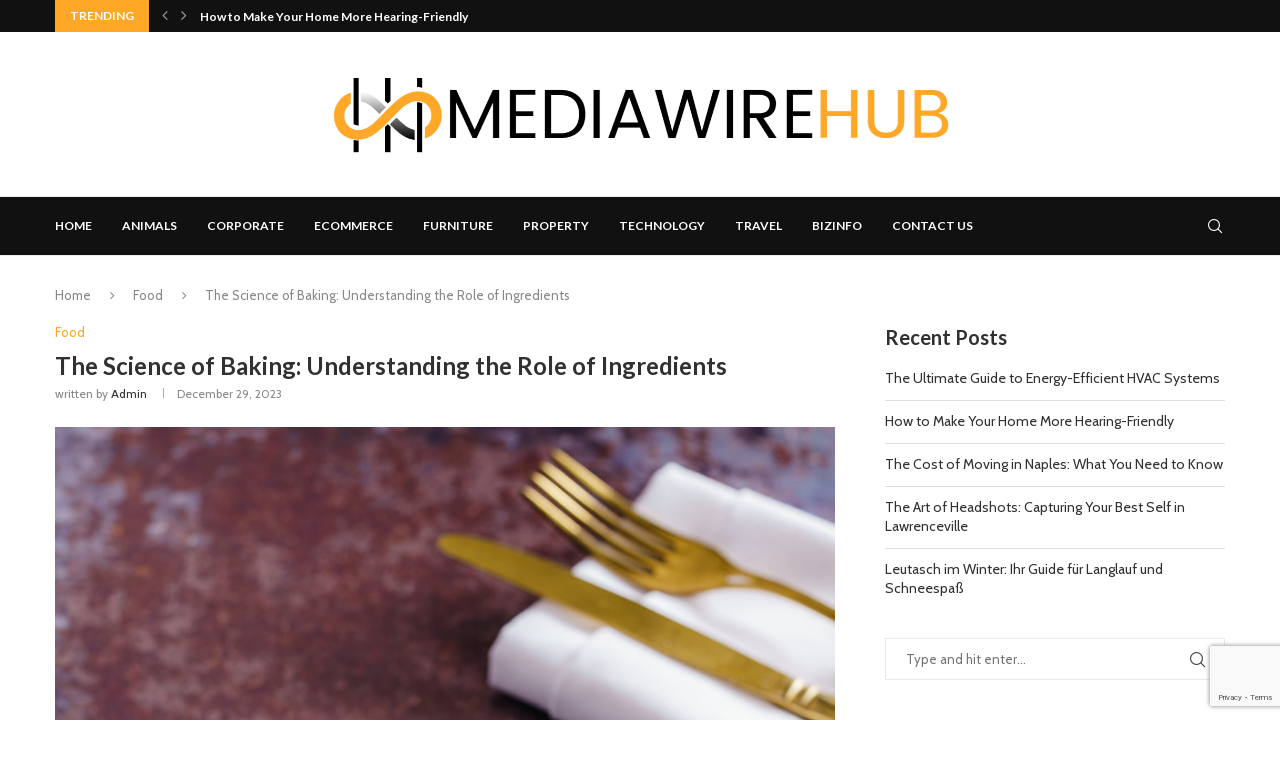

--- FILE ---
content_type: text/html; charset=utf-8
request_url: https://www.google.com/recaptcha/api2/anchor?ar=1&k=6Ld64LwmAAAAAOg9iryasX7qhBMGvNNwbZjtmnsw&co=aHR0cHM6Ly9tZWRpYXdpcmVodWIuY29tOjQ0Mw..&hl=en&v=PoyoqOPhxBO7pBk68S4YbpHZ&size=invisible&anchor-ms=20000&execute-ms=30000&cb=idgvuakk75fm
body_size: 48479
content:
<!DOCTYPE HTML><html dir="ltr" lang="en"><head><meta http-equiv="Content-Type" content="text/html; charset=UTF-8">
<meta http-equiv="X-UA-Compatible" content="IE=edge">
<title>reCAPTCHA</title>
<style type="text/css">
/* cyrillic-ext */
@font-face {
  font-family: 'Roboto';
  font-style: normal;
  font-weight: 400;
  font-stretch: 100%;
  src: url(//fonts.gstatic.com/s/roboto/v48/KFO7CnqEu92Fr1ME7kSn66aGLdTylUAMa3GUBHMdazTgWw.woff2) format('woff2');
  unicode-range: U+0460-052F, U+1C80-1C8A, U+20B4, U+2DE0-2DFF, U+A640-A69F, U+FE2E-FE2F;
}
/* cyrillic */
@font-face {
  font-family: 'Roboto';
  font-style: normal;
  font-weight: 400;
  font-stretch: 100%;
  src: url(//fonts.gstatic.com/s/roboto/v48/KFO7CnqEu92Fr1ME7kSn66aGLdTylUAMa3iUBHMdazTgWw.woff2) format('woff2');
  unicode-range: U+0301, U+0400-045F, U+0490-0491, U+04B0-04B1, U+2116;
}
/* greek-ext */
@font-face {
  font-family: 'Roboto';
  font-style: normal;
  font-weight: 400;
  font-stretch: 100%;
  src: url(//fonts.gstatic.com/s/roboto/v48/KFO7CnqEu92Fr1ME7kSn66aGLdTylUAMa3CUBHMdazTgWw.woff2) format('woff2');
  unicode-range: U+1F00-1FFF;
}
/* greek */
@font-face {
  font-family: 'Roboto';
  font-style: normal;
  font-weight: 400;
  font-stretch: 100%;
  src: url(//fonts.gstatic.com/s/roboto/v48/KFO7CnqEu92Fr1ME7kSn66aGLdTylUAMa3-UBHMdazTgWw.woff2) format('woff2');
  unicode-range: U+0370-0377, U+037A-037F, U+0384-038A, U+038C, U+038E-03A1, U+03A3-03FF;
}
/* math */
@font-face {
  font-family: 'Roboto';
  font-style: normal;
  font-weight: 400;
  font-stretch: 100%;
  src: url(//fonts.gstatic.com/s/roboto/v48/KFO7CnqEu92Fr1ME7kSn66aGLdTylUAMawCUBHMdazTgWw.woff2) format('woff2');
  unicode-range: U+0302-0303, U+0305, U+0307-0308, U+0310, U+0312, U+0315, U+031A, U+0326-0327, U+032C, U+032F-0330, U+0332-0333, U+0338, U+033A, U+0346, U+034D, U+0391-03A1, U+03A3-03A9, U+03B1-03C9, U+03D1, U+03D5-03D6, U+03F0-03F1, U+03F4-03F5, U+2016-2017, U+2034-2038, U+203C, U+2040, U+2043, U+2047, U+2050, U+2057, U+205F, U+2070-2071, U+2074-208E, U+2090-209C, U+20D0-20DC, U+20E1, U+20E5-20EF, U+2100-2112, U+2114-2115, U+2117-2121, U+2123-214F, U+2190, U+2192, U+2194-21AE, U+21B0-21E5, U+21F1-21F2, U+21F4-2211, U+2213-2214, U+2216-22FF, U+2308-230B, U+2310, U+2319, U+231C-2321, U+2336-237A, U+237C, U+2395, U+239B-23B7, U+23D0, U+23DC-23E1, U+2474-2475, U+25AF, U+25B3, U+25B7, U+25BD, U+25C1, U+25CA, U+25CC, U+25FB, U+266D-266F, U+27C0-27FF, U+2900-2AFF, U+2B0E-2B11, U+2B30-2B4C, U+2BFE, U+3030, U+FF5B, U+FF5D, U+1D400-1D7FF, U+1EE00-1EEFF;
}
/* symbols */
@font-face {
  font-family: 'Roboto';
  font-style: normal;
  font-weight: 400;
  font-stretch: 100%;
  src: url(//fonts.gstatic.com/s/roboto/v48/KFO7CnqEu92Fr1ME7kSn66aGLdTylUAMaxKUBHMdazTgWw.woff2) format('woff2');
  unicode-range: U+0001-000C, U+000E-001F, U+007F-009F, U+20DD-20E0, U+20E2-20E4, U+2150-218F, U+2190, U+2192, U+2194-2199, U+21AF, U+21E6-21F0, U+21F3, U+2218-2219, U+2299, U+22C4-22C6, U+2300-243F, U+2440-244A, U+2460-24FF, U+25A0-27BF, U+2800-28FF, U+2921-2922, U+2981, U+29BF, U+29EB, U+2B00-2BFF, U+4DC0-4DFF, U+FFF9-FFFB, U+10140-1018E, U+10190-1019C, U+101A0, U+101D0-101FD, U+102E0-102FB, U+10E60-10E7E, U+1D2C0-1D2D3, U+1D2E0-1D37F, U+1F000-1F0FF, U+1F100-1F1AD, U+1F1E6-1F1FF, U+1F30D-1F30F, U+1F315, U+1F31C, U+1F31E, U+1F320-1F32C, U+1F336, U+1F378, U+1F37D, U+1F382, U+1F393-1F39F, U+1F3A7-1F3A8, U+1F3AC-1F3AF, U+1F3C2, U+1F3C4-1F3C6, U+1F3CA-1F3CE, U+1F3D4-1F3E0, U+1F3ED, U+1F3F1-1F3F3, U+1F3F5-1F3F7, U+1F408, U+1F415, U+1F41F, U+1F426, U+1F43F, U+1F441-1F442, U+1F444, U+1F446-1F449, U+1F44C-1F44E, U+1F453, U+1F46A, U+1F47D, U+1F4A3, U+1F4B0, U+1F4B3, U+1F4B9, U+1F4BB, U+1F4BF, U+1F4C8-1F4CB, U+1F4D6, U+1F4DA, U+1F4DF, U+1F4E3-1F4E6, U+1F4EA-1F4ED, U+1F4F7, U+1F4F9-1F4FB, U+1F4FD-1F4FE, U+1F503, U+1F507-1F50B, U+1F50D, U+1F512-1F513, U+1F53E-1F54A, U+1F54F-1F5FA, U+1F610, U+1F650-1F67F, U+1F687, U+1F68D, U+1F691, U+1F694, U+1F698, U+1F6AD, U+1F6B2, U+1F6B9-1F6BA, U+1F6BC, U+1F6C6-1F6CF, U+1F6D3-1F6D7, U+1F6E0-1F6EA, U+1F6F0-1F6F3, U+1F6F7-1F6FC, U+1F700-1F7FF, U+1F800-1F80B, U+1F810-1F847, U+1F850-1F859, U+1F860-1F887, U+1F890-1F8AD, U+1F8B0-1F8BB, U+1F8C0-1F8C1, U+1F900-1F90B, U+1F93B, U+1F946, U+1F984, U+1F996, U+1F9E9, U+1FA00-1FA6F, U+1FA70-1FA7C, U+1FA80-1FA89, U+1FA8F-1FAC6, U+1FACE-1FADC, U+1FADF-1FAE9, U+1FAF0-1FAF8, U+1FB00-1FBFF;
}
/* vietnamese */
@font-face {
  font-family: 'Roboto';
  font-style: normal;
  font-weight: 400;
  font-stretch: 100%;
  src: url(//fonts.gstatic.com/s/roboto/v48/KFO7CnqEu92Fr1ME7kSn66aGLdTylUAMa3OUBHMdazTgWw.woff2) format('woff2');
  unicode-range: U+0102-0103, U+0110-0111, U+0128-0129, U+0168-0169, U+01A0-01A1, U+01AF-01B0, U+0300-0301, U+0303-0304, U+0308-0309, U+0323, U+0329, U+1EA0-1EF9, U+20AB;
}
/* latin-ext */
@font-face {
  font-family: 'Roboto';
  font-style: normal;
  font-weight: 400;
  font-stretch: 100%;
  src: url(//fonts.gstatic.com/s/roboto/v48/KFO7CnqEu92Fr1ME7kSn66aGLdTylUAMa3KUBHMdazTgWw.woff2) format('woff2');
  unicode-range: U+0100-02BA, U+02BD-02C5, U+02C7-02CC, U+02CE-02D7, U+02DD-02FF, U+0304, U+0308, U+0329, U+1D00-1DBF, U+1E00-1E9F, U+1EF2-1EFF, U+2020, U+20A0-20AB, U+20AD-20C0, U+2113, U+2C60-2C7F, U+A720-A7FF;
}
/* latin */
@font-face {
  font-family: 'Roboto';
  font-style: normal;
  font-weight: 400;
  font-stretch: 100%;
  src: url(//fonts.gstatic.com/s/roboto/v48/KFO7CnqEu92Fr1ME7kSn66aGLdTylUAMa3yUBHMdazQ.woff2) format('woff2');
  unicode-range: U+0000-00FF, U+0131, U+0152-0153, U+02BB-02BC, U+02C6, U+02DA, U+02DC, U+0304, U+0308, U+0329, U+2000-206F, U+20AC, U+2122, U+2191, U+2193, U+2212, U+2215, U+FEFF, U+FFFD;
}
/* cyrillic-ext */
@font-face {
  font-family: 'Roboto';
  font-style: normal;
  font-weight: 500;
  font-stretch: 100%;
  src: url(//fonts.gstatic.com/s/roboto/v48/KFO7CnqEu92Fr1ME7kSn66aGLdTylUAMa3GUBHMdazTgWw.woff2) format('woff2');
  unicode-range: U+0460-052F, U+1C80-1C8A, U+20B4, U+2DE0-2DFF, U+A640-A69F, U+FE2E-FE2F;
}
/* cyrillic */
@font-face {
  font-family: 'Roboto';
  font-style: normal;
  font-weight: 500;
  font-stretch: 100%;
  src: url(//fonts.gstatic.com/s/roboto/v48/KFO7CnqEu92Fr1ME7kSn66aGLdTylUAMa3iUBHMdazTgWw.woff2) format('woff2');
  unicode-range: U+0301, U+0400-045F, U+0490-0491, U+04B0-04B1, U+2116;
}
/* greek-ext */
@font-face {
  font-family: 'Roboto';
  font-style: normal;
  font-weight: 500;
  font-stretch: 100%;
  src: url(//fonts.gstatic.com/s/roboto/v48/KFO7CnqEu92Fr1ME7kSn66aGLdTylUAMa3CUBHMdazTgWw.woff2) format('woff2');
  unicode-range: U+1F00-1FFF;
}
/* greek */
@font-face {
  font-family: 'Roboto';
  font-style: normal;
  font-weight: 500;
  font-stretch: 100%;
  src: url(//fonts.gstatic.com/s/roboto/v48/KFO7CnqEu92Fr1ME7kSn66aGLdTylUAMa3-UBHMdazTgWw.woff2) format('woff2');
  unicode-range: U+0370-0377, U+037A-037F, U+0384-038A, U+038C, U+038E-03A1, U+03A3-03FF;
}
/* math */
@font-face {
  font-family: 'Roboto';
  font-style: normal;
  font-weight: 500;
  font-stretch: 100%;
  src: url(//fonts.gstatic.com/s/roboto/v48/KFO7CnqEu92Fr1ME7kSn66aGLdTylUAMawCUBHMdazTgWw.woff2) format('woff2');
  unicode-range: U+0302-0303, U+0305, U+0307-0308, U+0310, U+0312, U+0315, U+031A, U+0326-0327, U+032C, U+032F-0330, U+0332-0333, U+0338, U+033A, U+0346, U+034D, U+0391-03A1, U+03A3-03A9, U+03B1-03C9, U+03D1, U+03D5-03D6, U+03F0-03F1, U+03F4-03F5, U+2016-2017, U+2034-2038, U+203C, U+2040, U+2043, U+2047, U+2050, U+2057, U+205F, U+2070-2071, U+2074-208E, U+2090-209C, U+20D0-20DC, U+20E1, U+20E5-20EF, U+2100-2112, U+2114-2115, U+2117-2121, U+2123-214F, U+2190, U+2192, U+2194-21AE, U+21B0-21E5, U+21F1-21F2, U+21F4-2211, U+2213-2214, U+2216-22FF, U+2308-230B, U+2310, U+2319, U+231C-2321, U+2336-237A, U+237C, U+2395, U+239B-23B7, U+23D0, U+23DC-23E1, U+2474-2475, U+25AF, U+25B3, U+25B7, U+25BD, U+25C1, U+25CA, U+25CC, U+25FB, U+266D-266F, U+27C0-27FF, U+2900-2AFF, U+2B0E-2B11, U+2B30-2B4C, U+2BFE, U+3030, U+FF5B, U+FF5D, U+1D400-1D7FF, U+1EE00-1EEFF;
}
/* symbols */
@font-face {
  font-family: 'Roboto';
  font-style: normal;
  font-weight: 500;
  font-stretch: 100%;
  src: url(//fonts.gstatic.com/s/roboto/v48/KFO7CnqEu92Fr1ME7kSn66aGLdTylUAMaxKUBHMdazTgWw.woff2) format('woff2');
  unicode-range: U+0001-000C, U+000E-001F, U+007F-009F, U+20DD-20E0, U+20E2-20E4, U+2150-218F, U+2190, U+2192, U+2194-2199, U+21AF, U+21E6-21F0, U+21F3, U+2218-2219, U+2299, U+22C4-22C6, U+2300-243F, U+2440-244A, U+2460-24FF, U+25A0-27BF, U+2800-28FF, U+2921-2922, U+2981, U+29BF, U+29EB, U+2B00-2BFF, U+4DC0-4DFF, U+FFF9-FFFB, U+10140-1018E, U+10190-1019C, U+101A0, U+101D0-101FD, U+102E0-102FB, U+10E60-10E7E, U+1D2C0-1D2D3, U+1D2E0-1D37F, U+1F000-1F0FF, U+1F100-1F1AD, U+1F1E6-1F1FF, U+1F30D-1F30F, U+1F315, U+1F31C, U+1F31E, U+1F320-1F32C, U+1F336, U+1F378, U+1F37D, U+1F382, U+1F393-1F39F, U+1F3A7-1F3A8, U+1F3AC-1F3AF, U+1F3C2, U+1F3C4-1F3C6, U+1F3CA-1F3CE, U+1F3D4-1F3E0, U+1F3ED, U+1F3F1-1F3F3, U+1F3F5-1F3F7, U+1F408, U+1F415, U+1F41F, U+1F426, U+1F43F, U+1F441-1F442, U+1F444, U+1F446-1F449, U+1F44C-1F44E, U+1F453, U+1F46A, U+1F47D, U+1F4A3, U+1F4B0, U+1F4B3, U+1F4B9, U+1F4BB, U+1F4BF, U+1F4C8-1F4CB, U+1F4D6, U+1F4DA, U+1F4DF, U+1F4E3-1F4E6, U+1F4EA-1F4ED, U+1F4F7, U+1F4F9-1F4FB, U+1F4FD-1F4FE, U+1F503, U+1F507-1F50B, U+1F50D, U+1F512-1F513, U+1F53E-1F54A, U+1F54F-1F5FA, U+1F610, U+1F650-1F67F, U+1F687, U+1F68D, U+1F691, U+1F694, U+1F698, U+1F6AD, U+1F6B2, U+1F6B9-1F6BA, U+1F6BC, U+1F6C6-1F6CF, U+1F6D3-1F6D7, U+1F6E0-1F6EA, U+1F6F0-1F6F3, U+1F6F7-1F6FC, U+1F700-1F7FF, U+1F800-1F80B, U+1F810-1F847, U+1F850-1F859, U+1F860-1F887, U+1F890-1F8AD, U+1F8B0-1F8BB, U+1F8C0-1F8C1, U+1F900-1F90B, U+1F93B, U+1F946, U+1F984, U+1F996, U+1F9E9, U+1FA00-1FA6F, U+1FA70-1FA7C, U+1FA80-1FA89, U+1FA8F-1FAC6, U+1FACE-1FADC, U+1FADF-1FAE9, U+1FAF0-1FAF8, U+1FB00-1FBFF;
}
/* vietnamese */
@font-face {
  font-family: 'Roboto';
  font-style: normal;
  font-weight: 500;
  font-stretch: 100%;
  src: url(//fonts.gstatic.com/s/roboto/v48/KFO7CnqEu92Fr1ME7kSn66aGLdTylUAMa3OUBHMdazTgWw.woff2) format('woff2');
  unicode-range: U+0102-0103, U+0110-0111, U+0128-0129, U+0168-0169, U+01A0-01A1, U+01AF-01B0, U+0300-0301, U+0303-0304, U+0308-0309, U+0323, U+0329, U+1EA0-1EF9, U+20AB;
}
/* latin-ext */
@font-face {
  font-family: 'Roboto';
  font-style: normal;
  font-weight: 500;
  font-stretch: 100%;
  src: url(//fonts.gstatic.com/s/roboto/v48/KFO7CnqEu92Fr1ME7kSn66aGLdTylUAMa3KUBHMdazTgWw.woff2) format('woff2');
  unicode-range: U+0100-02BA, U+02BD-02C5, U+02C7-02CC, U+02CE-02D7, U+02DD-02FF, U+0304, U+0308, U+0329, U+1D00-1DBF, U+1E00-1E9F, U+1EF2-1EFF, U+2020, U+20A0-20AB, U+20AD-20C0, U+2113, U+2C60-2C7F, U+A720-A7FF;
}
/* latin */
@font-face {
  font-family: 'Roboto';
  font-style: normal;
  font-weight: 500;
  font-stretch: 100%;
  src: url(//fonts.gstatic.com/s/roboto/v48/KFO7CnqEu92Fr1ME7kSn66aGLdTylUAMa3yUBHMdazQ.woff2) format('woff2');
  unicode-range: U+0000-00FF, U+0131, U+0152-0153, U+02BB-02BC, U+02C6, U+02DA, U+02DC, U+0304, U+0308, U+0329, U+2000-206F, U+20AC, U+2122, U+2191, U+2193, U+2212, U+2215, U+FEFF, U+FFFD;
}
/* cyrillic-ext */
@font-face {
  font-family: 'Roboto';
  font-style: normal;
  font-weight: 900;
  font-stretch: 100%;
  src: url(//fonts.gstatic.com/s/roboto/v48/KFO7CnqEu92Fr1ME7kSn66aGLdTylUAMa3GUBHMdazTgWw.woff2) format('woff2');
  unicode-range: U+0460-052F, U+1C80-1C8A, U+20B4, U+2DE0-2DFF, U+A640-A69F, U+FE2E-FE2F;
}
/* cyrillic */
@font-face {
  font-family: 'Roboto';
  font-style: normal;
  font-weight: 900;
  font-stretch: 100%;
  src: url(//fonts.gstatic.com/s/roboto/v48/KFO7CnqEu92Fr1ME7kSn66aGLdTylUAMa3iUBHMdazTgWw.woff2) format('woff2');
  unicode-range: U+0301, U+0400-045F, U+0490-0491, U+04B0-04B1, U+2116;
}
/* greek-ext */
@font-face {
  font-family: 'Roboto';
  font-style: normal;
  font-weight: 900;
  font-stretch: 100%;
  src: url(//fonts.gstatic.com/s/roboto/v48/KFO7CnqEu92Fr1ME7kSn66aGLdTylUAMa3CUBHMdazTgWw.woff2) format('woff2');
  unicode-range: U+1F00-1FFF;
}
/* greek */
@font-face {
  font-family: 'Roboto';
  font-style: normal;
  font-weight: 900;
  font-stretch: 100%;
  src: url(//fonts.gstatic.com/s/roboto/v48/KFO7CnqEu92Fr1ME7kSn66aGLdTylUAMa3-UBHMdazTgWw.woff2) format('woff2');
  unicode-range: U+0370-0377, U+037A-037F, U+0384-038A, U+038C, U+038E-03A1, U+03A3-03FF;
}
/* math */
@font-face {
  font-family: 'Roboto';
  font-style: normal;
  font-weight: 900;
  font-stretch: 100%;
  src: url(//fonts.gstatic.com/s/roboto/v48/KFO7CnqEu92Fr1ME7kSn66aGLdTylUAMawCUBHMdazTgWw.woff2) format('woff2');
  unicode-range: U+0302-0303, U+0305, U+0307-0308, U+0310, U+0312, U+0315, U+031A, U+0326-0327, U+032C, U+032F-0330, U+0332-0333, U+0338, U+033A, U+0346, U+034D, U+0391-03A1, U+03A3-03A9, U+03B1-03C9, U+03D1, U+03D5-03D6, U+03F0-03F1, U+03F4-03F5, U+2016-2017, U+2034-2038, U+203C, U+2040, U+2043, U+2047, U+2050, U+2057, U+205F, U+2070-2071, U+2074-208E, U+2090-209C, U+20D0-20DC, U+20E1, U+20E5-20EF, U+2100-2112, U+2114-2115, U+2117-2121, U+2123-214F, U+2190, U+2192, U+2194-21AE, U+21B0-21E5, U+21F1-21F2, U+21F4-2211, U+2213-2214, U+2216-22FF, U+2308-230B, U+2310, U+2319, U+231C-2321, U+2336-237A, U+237C, U+2395, U+239B-23B7, U+23D0, U+23DC-23E1, U+2474-2475, U+25AF, U+25B3, U+25B7, U+25BD, U+25C1, U+25CA, U+25CC, U+25FB, U+266D-266F, U+27C0-27FF, U+2900-2AFF, U+2B0E-2B11, U+2B30-2B4C, U+2BFE, U+3030, U+FF5B, U+FF5D, U+1D400-1D7FF, U+1EE00-1EEFF;
}
/* symbols */
@font-face {
  font-family: 'Roboto';
  font-style: normal;
  font-weight: 900;
  font-stretch: 100%;
  src: url(//fonts.gstatic.com/s/roboto/v48/KFO7CnqEu92Fr1ME7kSn66aGLdTylUAMaxKUBHMdazTgWw.woff2) format('woff2');
  unicode-range: U+0001-000C, U+000E-001F, U+007F-009F, U+20DD-20E0, U+20E2-20E4, U+2150-218F, U+2190, U+2192, U+2194-2199, U+21AF, U+21E6-21F0, U+21F3, U+2218-2219, U+2299, U+22C4-22C6, U+2300-243F, U+2440-244A, U+2460-24FF, U+25A0-27BF, U+2800-28FF, U+2921-2922, U+2981, U+29BF, U+29EB, U+2B00-2BFF, U+4DC0-4DFF, U+FFF9-FFFB, U+10140-1018E, U+10190-1019C, U+101A0, U+101D0-101FD, U+102E0-102FB, U+10E60-10E7E, U+1D2C0-1D2D3, U+1D2E0-1D37F, U+1F000-1F0FF, U+1F100-1F1AD, U+1F1E6-1F1FF, U+1F30D-1F30F, U+1F315, U+1F31C, U+1F31E, U+1F320-1F32C, U+1F336, U+1F378, U+1F37D, U+1F382, U+1F393-1F39F, U+1F3A7-1F3A8, U+1F3AC-1F3AF, U+1F3C2, U+1F3C4-1F3C6, U+1F3CA-1F3CE, U+1F3D4-1F3E0, U+1F3ED, U+1F3F1-1F3F3, U+1F3F5-1F3F7, U+1F408, U+1F415, U+1F41F, U+1F426, U+1F43F, U+1F441-1F442, U+1F444, U+1F446-1F449, U+1F44C-1F44E, U+1F453, U+1F46A, U+1F47D, U+1F4A3, U+1F4B0, U+1F4B3, U+1F4B9, U+1F4BB, U+1F4BF, U+1F4C8-1F4CB, U+1F4D6, U+1F4DA, U+1F4DF, U+1F4E3-1F4E6, U+1F4EA-1F4ED, U+1F4F7, U+1F4F9-1F4FB, U+1F4FD-1F4FE, U+1F503, U+1F507-1F50B, U+1F50D, U+1F512-1F513, U+1F53E-1F54A, U+1F54F-1F5FA, U+1F610, U+1F650-1F67F, U+1F687, U+1F68D, U+1F691, U+1F694, U+1F698, U+1F6AD, U+1F6B2, U+1F6B9-1F6BA, U+1F6BC, U+1F6C6-1F6CF, U+1F6D3-1F6D7, U+1F6E0-1F6EA, U+1F6F0-1F6F3, U+1F6F7-1F6FC, U+1F700-1F7FF, U+1F800-1F80B, U+1F810-1F847, U+1F850-1F859, U+1F860-1F887, U+1F890-1F8AD, U+1F8B0-1F8BB, U+1F8C0-1F8C1, U+1F900-1F90B, U+1F93B, U+1F946, U+1F984, U+1F996, U+1F9E9, U+1FA00-1FA6F, U+1FA70-1FA7C, U+1FA80-1FA89, U+1FA8F-1FAC6, U+1FACE-1FADC, U+1FADF-1FAE9, U+1FAF0-1FAF8, U+1FB00-1FBFF;
}
/* vietnamese */
@font-face {
  font-family: 'Roboto';
  font-style: normal;
  font-weight: 900;
  font-stretch: 100%;
  src: url(//fonts.gstatic.com/s/roboto/v48/KFO7CnqEu92Fr1ME7kSn66aGLdTylUAMa3OUBHMdazTgWw.woff2) format('woff2');
  unicode-range: U+0102-0103, U+0110-0111, U+0128-0129, U+0168-0169, U+01A0-01A1, U+01AF-01B0, U+0300-0301, U+0303-0304, U+0308-0309, U+0323, U+0329, U+1EA0-1EF9, U+20AB;
}
/* latin-ext */
@font-face {
  font-family: 'Roboto';
  font-style: normal;
  font-weight: 900;
  font-stretch: 100%;
  src: url(//fonts.gstatic.com/s/roboto/v48/KFO7CnqEu92Fr1ME7kSn66aGLdTylUAMa3KUBHMdazTgWw.woff2) format('woff2');
  unicode-range: U+0100-02BA, U+02BD-02C5, U+02C7-02CC, U+02CE-02D7, U+02DD-02FF, U+0304, U+0308, U+0329, U+1D00-1DBF, U+1E00-1E9F, U+1EF2-1EFF, U+2020, U+20A0-20AB, U+20AD-20C0, U+2113, U+2C60-2C7F, U+A720-A7FF;
}
/* latin */
@font-face {
  font-family: 'Roboto';
  font-style: normal;
  font-weight: 900;
  font-stretch: 100%;
  src: url(//fonts.gstatic.com/s/roboto/v48/KFO7CnqEu92Fr1ME7kSn66aGLdTylUAMa3yUBHMdazQ.woff2) format('woff2');
  unicode-range: U+0000-00FF, U+0131, U+0152-0153, U+02BB-02BC, U+02C6, U+02DA, U+02DC, U+0304, U+0308, U+0329, U+2000-206F, U+20AC, U+2122, U+2191, U+2193, U+2212, U+2215, U+FEFF, U+FFFD;
}

</style>
<link rel="stylesheet" type="text/css" href="https://www.gstatic.com/recaptcha/releases/PoyoqOPhxBO7pBk68S4YbpHZ/styles__ltr.css">
<script nonce="Lqiey6J9kAvkMOfiVxBP-A" type="text/javascript">window['__recaptcha_api'] = 'https://www.google.com/recaptcha/api2/';</script>
<script type="text/javascript" src="https://www.gstatic.com/recaptcha/releases/PoyoqOPhxBO7pBk68S4YbpHZ/recaptcha__en.js" nonce="Lqiey6J9kAvkMOfiVxBP-A">
      
    </script></head>
<body><div id="rc-anchor-alert" class="rc-anchor-alert"></div>
<input type="hidden" id="recaptcha-token" value="[base64]">
<script type="text/javascript" nonce="Lqiey6J9kAvkMOfiVxBP-A">
      recaptcha.anchor.Main.init("[\x22ainput\x22,[\x22bgdata\x22,\x22\x22,\[base64]/[base64]/[base64]/[base64]/[base64]/[base64]/[base64]/[base64]/[base64]/[base64]\\u003d\x22,\[base64]\\u003d\\u003d\x22,\x22woDCgcKCQmtpw6LCild+wrsDJMOFTRkaaBYqfcKuw5vDlcOewr7CisOqw7RbwoRSaSHDpMKTS2HCjz5Lwq97fcK+wpzCj8KLw7vDnsOsw4AWwq8fw7nDvcKbN8KswqbDpUxqeW7CnsOOw7Jyw4k2wrEewq/CuB0CXhRPOlxDScO8EcOIcMKdwpvCv8KvacOCw5hxwptnw70NJhvCuikkTwvCqzjCrcKDw4DCsm1HUcOTw7nCm8KxRcO3w6XCnl94w7DCtm4Zw4xrL8K5BXTCvWVGZMOSPsKZNcKgw60/wqUhbsOsw5nCmMOORmfDvMKNw5bCpcKSw6dXwpQ3SV0owp/DuGg2DMKlVcKrdsOtw6kuXSbCmWhAAWlVwpzClcK+w7pRUMKfCi1YLDMAf8OVXiIsNsO5VsOoGlsmX8K7w5HCmMOqwojCvMKLdRjDlsKlwoTClzwNw6pXwqbDoAXDhELDocO2w4XCmlgfU2F7wotaGALDvnnCoHl+KW17DsK6eMKPwpfCskEoLx/CkMKQw5jDihLDusKHw4zCvCBaw4ZIesOWBCJ6csOIScOGw7/CrSvCqEwpInvCh8KeIGVHWXlYw5HDiMOxAMOQw4Akw6sVFkBTYMKIecKuw7LDsMKkGcKVwr8cwr7DpybDmsOew4jDvFIVw6cVw4XDgMKsJUodB8OMH8Kwb8ORwqtCw68hIyfDgHkFUMK1wo8WwqTDtyXCqAzDqRTCj8O/wpfCnsOCZw85QMONw7DDoMOLw6vCu8OkCkjCjlnDr8OLZsKNw6B/wqHCk8OJwoBAw6BYUy0Hw5PCqMOOA8Ovw5NYwoLDp2nClxvCt8OMw7HDrcO+QcKCwrIFwpzCq8OwwoZuwoHDqA/DiAjDolIWwrTCjmLCoiZibsKXXsO1w7h5w43DlsOjTsKiBlJjasOvw5XDpsO/w57DjcK1w47Ci8OnAcKYRQ/CtFDDhcO7wojCp8O1w7LCsMKXA8OFw6k3Xlh/NVDDmcOpKcOAwpdiw6YKw5zDnMKOw6cwwo7DmcKVdcO+w4Bhw5MXC8OwdQ7Cu3/CuG9Xw6TCm8KDDCvCq2sJPlzCm8KKYsOfwpdEw6PDn8OJOiRsCcOZNnRGVsOsdnzDoixXw4HCs2dRwqTCihvCigQFwrQnwqvDpcO2wqrCrhMuecOkQcKbZwlFUgbDqg7ChMKnwqHDpD1Iw4LDk8K8OMKBKcOGUMKdwqnCj17DrMOaw49nw5F3wpnCvw/[base64]/DskjDnHbCuTsmw5fDvHLDigTDgFbCv8KWw6XCg3ZNLsOgwoLCmD9+wp7DsC3Cug/[base64]/wqAkEyUIw6RKwqgTIMORXcOQfWJJwqvDkMOxwozCtMOnAcOGw4vDlMOdGcKkWFPDtALDlCzCjnTDm8Oiwr7Ck8O9w7PCsTFoMQQ1cMO4w4LCsBYQwqVCeljDqgLCpMOewofCkUHDpmDCrMOVw5rDtsKsw6jDrB8ADMOEcsKoQC7CkifCv1LDtsKdGyzDtwJZwqRyw5/CusKqM3FQwqgcw5XCgkbDpgvDugzDhMK1XUTCg1I3NmcJw7dpwpjCoMK0ZktZwp0daWl5fE8JQgvDoMKYw6zDvG7DghZSHRoawonDi0TCrF/ChsKSWkHDlMKqUBfCjsK4Ly8nBTZRPlw/Z3bDkG5Pwot/w7I4VMOPAsKEwqjDqEtuM8OJd2nCm8O/wpfCvsOTwqnDn8ORw7HDrwDCt8KBGcKawrRgwpTCgGHDvAbDuEwuwoVKC8ORAm7DnsKNw45KDMKhQx/CjiEEwqTDssKfScOywpk1IcK5w6d7ecKdw7YkPcOaDcO7Rntew5fDhX3CssOWNMOwwr7DucOUw5tgw4fCizXCscOyw6zDhUDDqMKiw7Baw6TDozhhw45GXVLDncKQwovCsQ05X8OcbMKCADpWDGzDgcK/[base64]/DngLChMO0EMOUEzVdw5nCqAgRwo5FZ8KAPmnDqcKPw4APwqbChcKhecOMw5ohMsKyB8O/w5UAw6hkw4vCl8Klwrkrw6LCgcKXwo/DqMKkI8ODw4EhbAxuZsKpbHnCiF/[base64]/S8KFKsK0w7gkaVAiAMKdQCzCmABuPcKgwrpQOjcfwonDhEvDmMK+R8O2wqfDq1jDncOUw5HCpWIVw7nCoW7Dt8OhwqpzTMK2GcOQw6jCuGlVFsOYw7g7CsO+w7pOwo1SOEZvwqvDlsO/[base64]/Dl2AgDcO1U8ODwrXCnE1KNcKHwpRqAxjDu8Otw5XDrcOOPRJlwqLCswzDoxUywpMKw5tswp/[base64]/wpkaw6DDiMK2wrksNi5bwp9lKMOiwqfDgWtac0dFw4woVETCiMK/w5hCwowuwqfDhcKcw4EQwq9FwprDiMKAw5LCulDCocKEdzM1Nlx3w5d7wrZpUcOvwqDDiEcgZwvDvsKlwoRbw7YIS8Ktw6lDf3PCkS0IwpoxwrLCrynDsAkcw6/DgirCvRHCpcOiw6oYcy0Hw7BFHcKlYMKLw4PCpl3CmzXCtTPDtsOcw5jDnsKJJ8OWG8OUwr5vwpY6CHRLacOqDsOXwpkxZFBEEnUnaMKFJG1ceQ7DhcKRwqlwwooYKS/[base64]/w4rDpyFxw5nDuR4PfSMfCVLCjMOHDDRRUsKAZQYiwodTMjQGG0tdMSYww4/[base64]/G8KREMK2wqYbdsOpwpU/wpY/RsOpw5Y7RzrDkMORwrI3w50nH8KZIMOTw6rCrcOYRkx6ciPCvD/CqTXDisKidcOnwo3CocOpRylaDUzCs18RVDNyaMK2w60awoweWmsUGMONwpo2X8OYw4t3WMOUw4Umw6/CvjLCvwNLLMKqwo3DucKcw6zDocOuw4rDtMKbw4LCq8KFw41uw6pMCsO2QMK/w6Jiw6jCni1WI084J8OUDzl6TcOULgbDhQl5EncqwoTCg8OOw67Ct8K5RsOwY8OGUX5fw7NUwpvCq38+acKrQ3/[base64]/CtMOSFsKwH8O7woTDjBlrw7LCvRUyNWvDn8O2M0Z7bQ1zwq9Ew5FaJcKUUsKWdDoaNTbDrsOMWkcuwoEjw4BGPsOJWHEiwrfDln9Ww6HCnyF4wrnCicOQbB0CCzUfJBhGwr/Dq8OgwohEwpnDv3PDrMKFF8KyLnDDscKOdcKjwpjCij/[base64]/DnsKowr3CjXUDLsOxPcK/w7R5w5ZtWcOMMhvDuDAXbMOPw5Vtw4kcQk1hwp0LMwnCojTDksKlw6pJVsKJbUfCtMOKw6jDoDXCr8OUwoXClMO1RMKiE2PCtsO8w6DDmSJaV0PDoDPDjRPDv8OlRVtuAsKkBsOnJ1IpAyoIw4VLelPCtE1/IV9ePcOaTXrDisOGw5vDoTs7AcOTVSzDvRrDhsKqeUJYw5pBanvCk1Rtw6rDtDTDpsKIfQvCosOAwoAeO8OrCcOSQWnCghMewoPDiDfCoMK5w6/DoMK7IEtLwo1JwrQXE8KGK8OSwq3CoH9PwrnCtGx1w6LChE/[base64]/BMKQwovCtA/CqwQiGnZVwqXCt3PCo2LDjXhdFTttwrbCi3XCtsKHw6B0w64gRiJkw5gEP1sqLsOBw5sWw4s/w5EGwp3DssKZwovDmjrDhX7Dt8KMbBt5HnzClsOwwpjCtFLDpRBSYxjDqcOeb8OJw4dqbsKcwqTDhcKaMsKrVcKEw60kw6AawqR0wqzCvBbCj1UJEMKAw79iwrYxB0xZwqwRwrPCpsKKwr3Dh11KXMKHw5vCmVRPwrPCosO7DMOZcXrCvQzDgSbCqMKucU/Dp8ORZcORw51DfiExdi3Do8OaXnTCiRgdJgQDBxbDtTLDpsO0OcObKsKvU2LDtm3CsWTDtFVcw7s2Q8ODG8OwwpDCuBRJWWjDucKLaCtEw5hvwoo9w7kUHS1qwpAnM0nCli/[base64]/DnMO7csKNwpBcwrzDuz3Cjy5gOkFhe3nCr8OSSlXDg8KaCcKKN0dUKMKHw7ReGsK0wrNFw7zCrUPChsKdSmDCkADDkVfDvsK0wodMYMKWwpLDlMOaNcO9w7rDlsOPwohNwo7DuMOyKTcrw7rDjFYwXSLCjMOoEMO/FScLZcKLGcOgQ18ww50OHz7CtjjDtE/CpcObGMOMU8Kww4NkVEBCw5liOsOjXQwWUx/Cp8OGw5YzRmRzw7pawoDCgmDDm8OuwpzCpxE+OkoSVHlIwpdRwotzw70rJ8OhW8OOKcKRXm0GNzrCh38DWsO1QhcowqbCqBFjwqvDgUzCuUjCgMKKw73CnsOEO8OvY8KgNXnDji/[base64]/[base64]/DlgwEw5HDvFLDkVZEwrpzSBAMwpkSwoZ7RSXDqVlJS8OZw40lwqLDp8OqKMO8fsKCw7rDuMKeAHFow6PDi8KTw41ww7nCrn3CncOUw4lvwrp9w7rCt8O7w7A+TDnCgAx1wqYXw5rCr8Oawps+IHduwqx2wq/DrDLClcK7w7cJwqJwwpAdZcOWwpbChFpwwrVjNH8Iw7/Dp0vDtBtaw7szw7bCul3DqjrDlsOSw7xxJsOTw6TClRQxJsOww5ICw7RFU8KqQ8Kgw4kyLRMBwo4OwrA6OBF6wogvw49ewrgvwoQQCB81Gy9BwoosBxNsN8O8VFvDlFpLJFJNw69jbMK8TgDDoXvDpQNxdGjDosK/[base64]/[base64]/[base64]/DvkFGK0rDlcKGF2hXYMOaBMOzw7LDuWrDjsOCwrQCw77Cu0/Cq8KzCTPClcO+Y8KGFlrDh2jChERiwqVzw7VYwp3Ct0PDk8KnaFvCusO1PkLDgDDDn214w5TDpCM1wpoywrDCnx4uwoh4N8KyPsKCw5nDiRVZwqbCm8O8cMOlwq9ww788worCoyQVY0DCuWvCksO3w6fCl1fDqXovciMkE8K0wrRtwp/DvMKBwrXDsQrCrgkQwrYgVMKkwrbDkcKfwp3CpV8cwqNDEcKJwrjDhsOkd3AnwoEvKsO1a8K7w7Y9NBXDsHs5w4bCv8K9e1QvflrCncKNE8KLwoTDicKBFcK0w6sJM8OFVDbDs1rDkMKzbMOjw5PDk8K8wqQzYHkNw7pJKTPDj8OXwrlqPg/DhD3CrsOzwp1vBWgBwpPDpjJ/wo9jBXTDkcKWw43DmkYSw4ZvwoDCvGrCrQBuw57DpRrDr8Kjw5YSYMKLwqXDo0TCgH7DicKuwo05X1wWwokywq8fX8O8HsO/wpbCgSjCrH/Ct8KvSyZuWsOrwoDCvMO4wpjDi8O/Ji44Rx3CjwfDrcK+ZV8CZsKlacOEwoHDjMOcIMODw4orOMK6wptpLcOOw4HDpQ9Sw7vDkMKyEMO5w5E1w5NfwpPCvcOnccK/wrRGw6vDnsOeJ2vDrmRhw5HDj8OeQQPCgznCucKlfcOvPVfDrcKGb8KCMQ0Jwo5gEsKmK3Y7woUzLBMuwrs8wptlMsKJO8Opw5x6QkXCq1XCvhoCwqfDp8K3wqBlWsKRw7PDgALDrCfCrmtZUMKNw4DCrhfClcOCCcKFM8KYw58gwo5lA3gGGA7Ct8O9IWzDiMOiwq/DmcOZYXd0UcOmw5dYwq3CnkoGb0New6cEw6McelJOc8Kgw79jGiPCqR3CjHkrwp3DmMKpw6kxw6/CnClxw4TCocKGWcO4Cn0Zd1Mlw5zDtBXDgFVsURzDl8O4UcKdw5YIwpxpYsOPw6XDlz7CjUxww7QIY8O7asK8w5vDkEFFwqlzJwrDm8Kew6vDm0TDuMOQwqZNw55IFVbCk2YvbEbDjnPCosOONMORNcKVwqXCp8O+wrpHMcOCwodVYUvDoMK/ORTCu2VALmXDtcOfw4fCt8OUwrhgwrvCq8KHw6V9w6pdw7U6wovCuj9ow7Yxwp9Rw78cesK7dcKPcMK2w6c+GcKgw6F6UsOGw4YUwogVwqMbw7/CvMOBNcOjwrPCvxoJwpNZw5wYZFZ4w7zDlMK1wr7Dph/CpsO2JMKTw7EwMcOZwrl6XWTDlsOGwofClDvClMKFE8KYw4zCvHXCucKCwrMUwqjDkjFaHgsTLsOgwrdCw5HCt8K/[base64]/w5LDrRzClcKuw5I9wqjCi15VCcKxOMKDwrrCh8K6PyXCikVvw5HCtcO2wqF4w7jDrHTCksK2TxhGJDUnKyx4aMOlw4/CkE4JYMO3w4ZtGMKaYhXCn8OKwrvDncOTwrZ2QV48LykpWQ43ZsOew7czVFbCoMO3MMOew7U/RVHDqynClGTCm8KuwqzDuFhkXFcHw4ZXdRzDiQlfwqc9BcKUw7rDmUfCsMO3w4dTwpbCj8KzdMKQaWvCjMOaw53CmMOlfMOOwqDDgsKdw5BUwokow6wywprDk8O5wopEwq/Dj8OYw6PCvgUZRcKxacKjcUnDmDQ/w4PCiCJ0w4nDqStewpMzw47CiizDtE1hD8KtwpRKbsO3HcKaRMKswrMhw7jCu0nCucOHDxc3FS3Dp33Chxh3wpJSQcOAGkJfMMKvwqfCmT18w7tQw6TCrjt+wqfDtVI4VCXCsMOvwp8kBMOQw6/[base64]/CmsOOwqc2w4TDhMKXTB/[base64]/[base64]/wqbDnxvCuMKiG8OfP8ORwobCsGkJEzFHw55gRcKLw58+XsO4woDDgRbDrA8bw63DpGFew7JwFXVdw5bCt8OdHUHDs8KuOcOtNMKxWcKGw4nClmPDssKTFMO6Dn7Cs3/CssOaw4vCgTZEbMKMwrxJM1JdX1TDrWYzasOmw4d6wpBYemzCoD/Dokojw4pDwpHDssKQwoTDrcOTfSl7wpFEY8KCZgsZDw3DlXxNV1VYwrg5Ok9tARN1WXkQAgk8w50nJlfChcObUsO6wpnDsiPDvMOiBcOXfHdgwq3DnsKfWyoOwr87X8Kaw6/CilfDmMKXbVDCiMKQw6fDo8O+w5ENwpnChsObVX0fw4TCtlzClBnDvj0KVgk4TBgvwqPCnMOqwq5Kw6TCt8OlfljDpMK0Gz7CnWvDqz/[base64]/F8O/U1cpKm1EQnXCp8K6HsO8F8O2wqAhQcOGPMOYecKuKMKLwrrCnwzDiiFzWiTCqsKBTBLDmsK2w5/CqMOdATHChMOaLzZEWwzDq25jw7XCuMKAN8OyYsOww5vCuQ7CrGZ4w7fDg8Kzfy/Drmh5BjLCk1U9BT9JZFfCmHdxwoUTwoknTApdwp5VD8KqZcKsDsOXw7XChcK0wr7Cgk7DgTNzw5sLw69ZBAzCmFzCiWYDKcOmw44CWU3CksO8QcKcdcKBB8KSN8O9w4vDo2/[base64]/[base64]/CkcOWwqs8U8OlwpzDpRXCvMOmw73DlsO1GHsSLCTDv0zDpTQrLcKOPi/DlMKswrUzGgcfwrfCgsKgdxrClnxRw4HDjxVaWsKebMOaw6xGwo1LbAYRw43CjhTCgsOfJDsSWDkzJkfChMK9SHzDvQrCgWE4aMKtw53Cv8KNWzg/wohLwrjChCcXR2zCiBYzwodzwp5nVmtiLMKvw7TDusKPwoUjwqfDrcKMc37Ct8OnwoxuwqLCvVfChsOPKBDCssKxw51swqVBwpDCmcOtwqRfw4nDrVrDosOMw5R2DD3CqsOEZmzDgXsMa1zCrsOuAMKUf8OJw7tRBcKew5JWRDd4Px/DsQAmQydbw7gAQVAQcj0oFGxlw5o3w6k5woIpwq3CrTsew7g8w6NvYsO2w54cUcK1GsOqw6tdw415ZFJAwoZvEcKLw4dGw6DDmHVCw6RkX8KVYzddwr3Cs8OwSMKGwo8IKgwWFsKdKg/DkxFfwrfDqcO/BE7CtTLCgsO/I8KcV8KhcMOIwofCiFElwr0nwpvDv23ClMOLTMOzworDhsKow5pXwrwBw4JiKGrCmcKOPMOdNMOjAlbDu3XDnsKRw7fDgVQxwod/w5TDtMOrw7J2wrXCo8K0WsKxfcKMMMKYaF3DtV91wqbDlGBpeXTCusOOdk5TMsOjHcKxw7NNQnLDj8KCFMOeVR3Cl3PCscK/[base64]/wpjClcKrw43ChC7Dogk7N8O6QMOWU8Oow5HCi8OCXznDn2hZHRjDpcOvPsOxOkMad8OrEFHDlcOeIMK1wrnCqsOOa8KGw6nDvGPDjSzClV7Cp8OWw6rDq8KAPmQKIih/FU/Dh8Oiw6vCrcOXwq3DtcO7GcKsOjdvMHw0wot7WMOEMT3DosKfwp8JwpvClEEEw5HCqMK2wp/[base64]/DkMOzAMKybEbCq8KKccKKGXFewqzDucOYGsO+UF3CqMOYwpoRUsOkw5ojwp0GexQwPcOGFxvCpQ7Ci8KGCMOLK3TCjMOUwpY+w50ZwrXCqsOYw6LCuy0mw7N8w7Q7NsK3F8OjdTQWPcKTw6TCmy5qd2XDh8KwcjhlH8KbVD84wrVFdXvDk8KRcsK8Wz/DgSjCs0otDsOXwpw2dgsWC3nDvMO+P3LCkMOQw6cBGsKhwoHCrsOoEMKXfcKRw5fCssKhwqPCmh58w7rDicKpesKfBMKgIMOxf3jCsV3CscOXF8OVQQglwoY8wrrDumzCpl48B8KsHU3CgVMjwoUyDnbCvSTCq1PDkW/Dq8Kdw4LDi8O1wr7DuiPDkkPDq8ONwqh6DcKZw55zw4PCqE9twqB5BDrDnH/DgsKvwokEAmrChDDDn8KwEUvDpQkzLFx/woIID8OHw4LCrMOsfsKqJTlXSzBiwpNWw6nDpsOtBGd0AsKxw4oVw7N8HWgHLy/[base64]/DoCDDrWjCgMKiwo9XLcOxT8O7wonDnDDDpyA6wonDk8K/EsO1w5bDjcKCw59WRMOiw5zCoMONKsKbwqVhaMKSUhDDkcKCw6/Cvj06w5nDpcKMamvDlnjCucK7wpxywoAMPsKNwpRae8O0dznCrcKNODnClkbDiwFJRcKVUhHDnnLCnzvClk3Cl1PCpV8nTsKmTcKcwqbDpsKlwoTDjB3Dp2LCo0nCvcOlw4cfEA3DgBTCuT/CqsKmGcOww6tZwoUAXMKfUE5yw4N9cVpIwrTCm8OAA8OIKEjDpS/Ch8OPwq3CnwpuwobDv1bDll0lOA7Djk8AVB/CssOKUcOCw4o4w7Ixw509Rx1fEGvCrcKMw4fCqXsNw5zCkSzDqibDvsK/wocZKGgeAMKQw5zDrMKqQ8Orw5tNwrMUw6dQEsK0wr5+w6Qcw4FtWcOJUAtSQcOqw6ouwrzDi8O+wrI3w67DpCnDqTTClsOmLl1vK8OJbsOlPGoew5gpwoN3w74WwrUIworCsDPDmsOzCsKTw4xuw67Co8O3XcKKw6fDnixaUyjDqTDCncK/[base64]/DtMKTXMOOTMK+w4Unw6dvSig1TsO1woLDmQMjOsKlw5rCrMOdwq3Dngoawo7Ct1tlwqEyw614w7XDkcO1wrJzd8K+JXcqVgDCgTprw4N4JV5kwp3CmcKNw5PCpG44w5HDvMOyAA/CoMOSwqLDjsOmwq/Dq1TDv8KYVcO0M8KkwprCsMK2w5vClsKow7TCs8KWwpFnPiobwoPDuBbCsmBjNsKWOMKRwp/CisKXw686w4HClsOHw7tYVytqUhtawpwQw6LDtsOLfMOVGAzCkMKDwqTDvMOCBsO3WsKdAcKsS8O/bjHDhlvDuAnDmnvCpMO1DQ/DllbDncKOw6UMwrDCjhZdwp/DrsO/ScKaY1NnfV0Rw6pOYcKmwqnDrlVdH8KJwr0Kw54+TnnChwdRUDg7EGjCnHtPRCHDmzbDvwNew5/DiEh/w4rCk8KHU3howrbCgMKuw5Nlwrl5w6ZUUsO7w6bCgDzDnWHCjlRvw4/Dk0rDp8KiwrgUwos9ZsK/wqvDlsOvw4t3w5spw4PDgTPCviJKWhHCssOWw4LCsMKFH8O+w43DhGTDv8OAZsKvGFEFwpbCicOoOwxwMsKDAQQ6wqYFwr4hwoM/bMOWK0/Cl8KDw7QxYsKBcmp4w7cJw4TCkSNoJMKiNETCtsKYCVvCn8OVTBFTwrVsw7tDIMKvw5DDu8OaMsKdKwwkw7LDgMOZw6AMM8OUwqkgw5jDtRlFXMOXSwLCk8ONNwvDpFHCh2DCv8KfwonCr8KfHh7CtcKoPgEUw4gkM34ow6cHR3vCmj/DoicNFMOWRcK7wr/DtG3DjMO/w7nDolnDqVTDklbCvMK3w41OwrgYB3cKI8KMw5fDqADCicOpwqjChBNRGU19SzHDhU1lw5/Dvix7wqxVMUbCpMKIw7rDl8OKTnzCgCfChMKRNsOQLHkMworDhMOJwp7CnEopR8OeccODwofCuHzCpH/DhWLCmnjCt3N/EMKXGHdcASYewpUbe8O8wq0JTsKjcTs5d0rDolnCjsO4CS/CtBY5HcKxDUHCr8Obb0rDqcOUacOnDx8Gw4fDv8O/Qx3CkcOYVX/DsWs6wr1LwohLwrg3woYLwrsiZFTDnyvDusKJJWMUGgLDq8OtwrE8HnXCiMOIRSjCtjHDh8KwLcKjKMO3NcOpw6MXwr3Cpn3DkRnDiDJ8w7zCt8K6DiB0w70tfcONYsKRw6V5Q8KxHAVhGjFAwogtDV/CjTLCtsOZdVDDvcOkwrPDnsKIAywUw6LCuMOJw4vCj3XCjSkqUBZDIcO7B8OYJcODdMOvwpEXwpTDisKvK8K4eBrDpRAEwrwZWMKrwp7DlsKPwo9qwrdeBlbCmU/CmGDDjVrCh1BTw5EhOxUNIWVgw5g/SMKswrPCt2bCqcOOU1fDlmzDuj3Cv0t+VG0CUR8pw6ZTHcKeSMK4w6JhfyzCtMO5wqLCkgDCpsKWEiBpA2rDkcK/wodJw4ogwoDCtXxrdMKMK8K0UWfCmlQ4wqXDqsOQwrp2wrFUZMKUwo1hw5N8wqw2TsKswq/[base64]/Cmz44wqg8CMKEAFx8cHrDgVBCw5NvwrrDhCzDhXUmwpdCBUnCr37CpcKPwrsDcGHCkcOCwqjCpMOyw5s1QMO0dTLDl8OLGzo6w44DDURJRcOhUcKoF2/CiTwhAH7ClylJw4xdBljDncOhAMOnwrLCh0bCrMOgwprCksKLO0otwobDgcK2wp4/w6F+CsKyS8OybMOLw59twrXDpRPCl8OVEQzCsWjCpMKpRibDncO2XMOzw5LCpsKxwrYEwrtWSm3DpsKlGCYUwo7CvRDCr1PDmlFsICdyw6jDoxMTcFHCkFPCk8OceCshw5tFTVcfWMOUAMO5G3nDpGfDmMORw7wSwpV7c3haw6wjw7/[base64]/CicO4wrQAw4PDtWnDicK4w7/[base64]/CpsO3cj3Ck8Onw6nCq8KFTD8jwrfCuQcmPk4ow7zDg8OfwojCsVlHLXfDrj7DisKAX8KMF2djw4/[base64]/[base64]/CuFgnw6ECwrkoeRxsY0LCosK2TnLCs8K+T8KRQMOTwpN+dcKoUF4iw6/[base64]/CgFzDiMO5Ikwew4UWwoBFU8K1wqQzWsKNwq7DqznDkl/DrzAjwpw1wo/CvknDv8KiLMOPwofDiMOTw4goNgXDvFBdwodEwoJ7woNmw4ZdKcOtPznCtcOew6XCgcKkDEBwwqFPZDldw5fDimzCgDwXQMORTnPDonbDq8K+wpXDqAQjw5fCosKFw5txesK1woPDqE/Dmw/[base64]/[base64]/[base64]/CtlvCo8O2wo4Cw7RfwqXDksO2RsORciHCvMK+wqM4w6BJw593w7ZTw4YIw4JHwp4NLFJFw4V7GU02ADTDv0o+wobCisKTw4/DgcODTsO/b8OowrJvw5t4dVvDkQs4MXojwq3DvQsEw4PDl8Kxw5E7WCZ+wq3CtsK6E2vCrsK2PMKUdQ/[base64]/CmVROwpnCpx4VRUTCmx/CvBDDq8OlwpjDpMKIaVjDlSnDssOqOzt1w4/Cil1cwpUEFcKdMMOeGR5Qw54bXsKqDXM9w60kwoTDm8KgIMO8VSvClCbCt33DlETDnsO0w6vDjcOBwq9iRMOqBggAREkpRCLCsUHCmA/CumXDlzoqEcK+JsKzwoHCqT3Dh1HDp8KTGR7DpcKNAcOZwpTDosKcVcOgD8KGw5wYM2UJw4zDmlXCncKXw57Cmx7ClnnDgS9pw6PCn8OmwokxXMKrw7XCvxvDqcOSPCzDs8ORw74MVDkbMcK/IWtOw5RXWsOQwqXCjsK+csKow7jDj8K/wrbCsQhIwoA0wpANw7jDucO8Sm3Dh17CtcOwOjZWwqZBwrFQDsK9RT0wwr7CpMOmw69NNDgvHsKIXcKAIcKkSTsowqBZw7tDScKFe8OjKsOCXcOOw6ZXw4XCtsKxw5vCg3h6FsKBw4YTw6XCiMOgw6w4wpEWG2lgE8OpwqwRwqkmVSzDrk3CoMOAHA/DocOwwpjCojjDhQ5VSDkZGRTChHfCnMKOQDEHwpnDtcKnMCcSHMOKKFZTwpVXw4wsM8Olw7vDgzcBw5R9Cn/[base64]/DqcKVL8KzSDDCu8Oaw4nCjMKBw6vDgMKRwoPCiAjDpMK/wpULwrPCj8KEKXDDsitJK8KtwrnDt8OJwqYRw4JvdsOUw6B2A8OZbMOcwrHDmDMBw4/[base64]/ZMK3wovCqzvDmFzCg8Ocampkw6EXbwLDqXLDgQXDusKwURswwpbCuU3DrsKEw7XDn8OKJSFSKMOBwrrChn/DtMKtAXZAwqQgwoHDvX/DvBolKMOKw6DCpMOLYUbDk8K+HyrDt8OvFz/[base64]/[base64]/Dk3nDiR7CjMKwwr1xHX7DglHDvsKDXsOow6Uow7cGw7LCq8Ovwqd1AwvCqxcZaD8aw5TDkMKxLsKKw4nCtThJw7UKHD/[base64]/T8K+BRYbEMONXVZ3MEcJw6FMw57CpkLCnSHDk8OJBlnDvk/DgMKZA8KzwojDpcOEw6cywrTDvnTCkD8TZn9Cw6TDhhDCl8OTw7nCrMOVU8Krw7ZNMQJowogYD0ZUBR1WGsOSJhnDuMKdLFNfwogTw7/CnsKjecK0MR3CgT4Sw7UNEi3CgG4TBcOkwqXCkXnCtEpVXcO/YjEswqvDjVpfw7sWFMOvw7vCmcOgfsOFw6fCpU/Dn0x5w6lhw5bCl8KowoA7FsKcw43DrsKIw4wTC8KrV8OKLF7CuRrCk8KGw7hJVMOaLMKswrUSMsKgw7HCr1wiw4PChyDChS8ZFz13w4ArIMKSw7fDo0jDscKKwo/[base64]/DssK1wpzDiWo5J8OhaDMVIMOvSWfCjMOAJcKGO8KrdFzCoDPDs8KOW3NjFCBaw7EMVBI0w5TCoC/DpA/DkTbDgSBIP8KfLjI+wp96w4vDrcOtw7jDksK5Wjd0w77Dpwhnw5ALGgpZTxjCujzClVnCtcOcw7Ijw7LDu8KAw7R6O0o9dsOpwqzCtxLDsDvCmMO8M8ObwpbCj0vDo8K3CsKIw4wSFxw7e8O4w6tODhLDt8OhFMKNw4LDpE9tXDvCphgrwrh0w4/[base64]/CssK7NcOdw6tlGsO9w5c3wo5rQ8ONNC7ClyAuwo7DvMKHw6rDv3jCoVTCuz94GsKwS8K1Dw7Dr8ODw65qw6Utbz7CjQLCssKowq/CpcK1wqbDusK/w6rCj2nDkhkOMy/CvS1swpXDm8O3FFQjEw1sw6nCtsOYw4UoQsOzYcOyJ0ghwqXCscO6wpfCl8KsYTfCmcKow5tGw5TCrQJtIMKbw6dcJhfDqsOKTcO+P07CoGQJaUxKf8OQUsKEwqw1UcOQwo/CrwhKw67Cm8Oxwq/DscKRwrnCucKrbcKKXsOmw4NxV8Kyw5l4AMOkw5vCgsKzf8KDwqEePsKSwrtFwofCh8KSDMKVHXfCqF4eYMKEwpg2wrxJw5lnw5NowrrCqQpRfcKpJMOZw5oAw4/DjsKMUMKkaz3CvcKcw5PCnsKywoQyMcKOw5PDohclFMKPwrY7fGEXacOEwrQRSDZZw4otw5hFw57Cv8K1w4s0w59lw6/DhwZPfsOhw7PDj8KKw4bCjS7CtMKHDGBjw7EuMsKhw49fMVTClkbCjVcYw6TDkijDoVnCu8KLW8OIwpN0woDCqW/Ck03DpMKsJAHDusOAAcKFw6fDqldqAFPCmcOIRXTDs2l+w43DuMKudUXDucOdwo48wooHFsOmAcKBQljCp1rCmz0ww7tQVHfCvcKyw7DCnsOow5vCi8OZw4Ejwo1mwoPDp8Ovwp7Cm8Oow4IDw7PCoDjCokBrw5HCqMKNw7HDiMOMwpvDhMKdEm/[base64]/Cph/DsMKyf8Kgw7TCi8OCw6BhT3HCsDnDv8OzwrvDvjwYaDtrwoRxFMOPw55MesOFwop0wpNGV8OsEQpzwpXDrsKccMOxw6xDZ0zDmF3Cox7Cq3oiWxDCi3vDhMOIMW4Gw5N+wq3Crm1IagkpWcKYJA/CpMOaR8OowoNDVMO1woU1w7HCj8O7w4cgwo8Kw5EbIsKRw6U8dU/DuSNAwqszw7/CmMOoZTgtXsOlCifDg1zCoBogJToYwoJfwqvCgxrDjBjDiFZdwrfCuEXDv31cwrMpwrfClzXDvMKlw6gfKBkELcK+w7/Cu8OUw4LCmMOCwoPCnk4ieMOCw4l/wp3DjcK0dnt/wqPDk1YVa8Kvw5/[base64]/wqHDvHRUY1gMaA1CNcK1w5xIRHXDssKfBMKJfWTClh7CoyHCsMO9w7HCl3PDtcKbw6DCi8OeHsOVH8ObLELCj0NgdcOnw6DClcKOwrXDicKtw4dfwpsrw6bDgcK3dsK+wrLCkRPCgcOZfw7CgMOAwrZAIF/DvsO5DsO1GMOEw43DusKdcUnColDCpMKjw4Qrwoxvw6x6exkcIxpqwqfCkh3Cq19qUxZBw4sjd1QiA8OBY3xQw6McECdawqcubsOAXcKFfCDDsW/[base64]/LMOgwpfDpcOZPcK3wpHCjcKsUcO1wpfCvHFSQk0jfSrCg8OXw7B8PsOcLxhJw4bDiTnDpE/DmkwfX8KXw49DAMKxwo4ow6/Dg8ObDE/DoMKPaGPCgE/Cn8KfCsOBw4TCqlsNwq3CisOzw5XDvsOswprCg1MTS8OmPHpew5zCkMKBwp/Dg8OIwqjDtsKow58Dw4xeD8KcwqDCuRAHYi8/w58yLMKew5rCkcOYw7xPw6HDqMOrZ8OTwpnDscOdSGXDnMKrwqshw5gpw4ZcY3Y9woFWEHQFN8K5VlPDr3svASM6w5jDmsKdbMOlRcOzwr0Hw5Ftw7fChcK8w7fCmcK0MxDDnn/Dnw1GWDzCo8OXwp4ZUxd/[base64]/A8OLY8O/HmBtQ1QKVS/Cv0fDlMKow7jChMKXwpNHw5jDghfChQvCp1vCg8OTw5/CnsOWwr4zwosCLzxNSHxTw4bDrV/DpwrCr3nCuMKrEiB7QHpTwp9FwolyVcKmw4hlPXLCscK9wpTCn8K2TsKGccKmw67DiMKKwqHDiS/DjMOew5HDl8KpOGkrw47Cp8OzwrnDmhNCw7HDgcK5w6XCkwQew6RHOsKiUDzDvcK+w5E4Z8OAI1vDklB5JVlwZ8KJw7p/IxDClHPCnTkyHnhMcBnDn8OGwpPCuU/[base64]/DmsODD8KAw7vCvCQyw7APB8K9w64iQ2Q4w4TDn8KqGsOuw4scewLCl8OSaMKswonDuMOkw6haNcOJwq7CncKpdMKiVBnDqsO3wrLCmBfDuy/[base64]/[base64]/CksO1w67Cg8O8R8KRwoHDmlTDqhTDsMOdQsK2aMOQJgpbw6fDiWjDjsKOF8O8TMKAPCobY8OQXcOdWwnDkh8FTsKrw4XDgMOxw7/[base64]/CvCpgPcOhY8KvMmrCjsO8wpRSw5bDgWTCucK9wqgcVDEkw4/CrMKWwp10wpFLAsOQDxEywoXDjMKIAxzDtnPCo11Sc8O3woVCTMOCA3pVw7/Cn11wUsOoX8OOwpfChMOOH8KDwr/DnH7Co8OBA1kmajEZCXLDux/[base64]/DpMOoG2jCvMOlw6PCoQHDh8K4w7/DmcKswp9lw6leDkcXw5/CvAsYacKQwrzDjcKUTMOnw4/[base64]/DhsO8ZcKIw53Dl8KFw4MYwoTDicK4w4nDjsOzDTsNwqttw79eBhZhw61CIMOzEcOFwpt0wqZ8wrHClsKgwp0kJsK6wo7CqsORFVXDr8O3aBZAw7hjCEfDl8OeIcOkwqDDlcK/w7vDjgRyw5jCocKBwrERw4DChxjCn8OMwpTCiMOAwqIuLWbCtVQrKcOTUsK6ZsOSLcO6WMOzw51DDgDDs8KidMKHfShqPcK8w6cSwr/[base64]/Dk1YqccKfeVjDlMK3wqUPw7HDh3PDtAwnw71iLQ/[base64]/UU/CisO7B2HDi2jDo8KqwofDi8Kgw6MNZgfCl0nCkHsEwq1MTMKdBcKmHFrCtcKewqocwo9IQhbCpg/CgcO/DhNSQgorbmzClsKjwr8+w5jCgMKRwoEiJzQtF21NesOnI8OCw4YzUcKgw6kwwo5ow6nDiyrCoxLDiMKObWEuw6XCsCdww7DDm8Kaw6o8w4RzL8KSwoMHCMOFw6I/w7LDqsOXXsKMw63DscOSYsK/CcK+WcOHOirCqCTDmCBTw5HCnip/AkXDvsOAd8OTwpY4wp4uK8O5wp/DnMOlVyHDvXRiw5HCqmrDr2Euw7dBw7jCvwwrKSYQw6fDtX15woLDkMKsw7YMwp07wpbDgcKpbjFgNQvDhlMLDA\\u003d\\u003d\x22],null,[\x22conf\x22,null,\x226Ld64LwmAAAAAOg9iryasX7qhBMGvNNwbZjtmnsw\x22,0,null,null,null,1,[21,125,63,73,95,87,41,43,42,83,102,105,109,121],[1017145,507],0,null,null,null,null,0,null,0,null,700,1,null,0,\[base64]/76lBhnEnQkZnOKMAhmv8xEZ\x22,0,0,null,null,1,null,0,0,null,null,null,0],\x22https://mediawirehub.com:443\x22,null,[3,1,1],null,null,null,1,3600,[\x22https://www.google.com/intl/en/policies/privacy/\x22,\x22https://www.google.com/intl/en/policies/terms/\x22],\x22SD/ICrtFg415zpozC26C5yyzivC9LpcaUKkqEXn893w\\u003d\x22,1,0,null,1,1768729456342,0,0,[165],null,[16,224],\x22RC-hiCBLmyBoiXEjg\x22,null,null,null,null,null,\x220dAFcWeA7qAxbBweuvbCsMrHHsj1gLzaYp-OZ-isitvF45zqgfAttrp2IpimyEoU-h4F3WLX_mpy6ZR67Ul6owWK_d-DxchuUGng\x22,1768812256363]");
    </script></body></html>